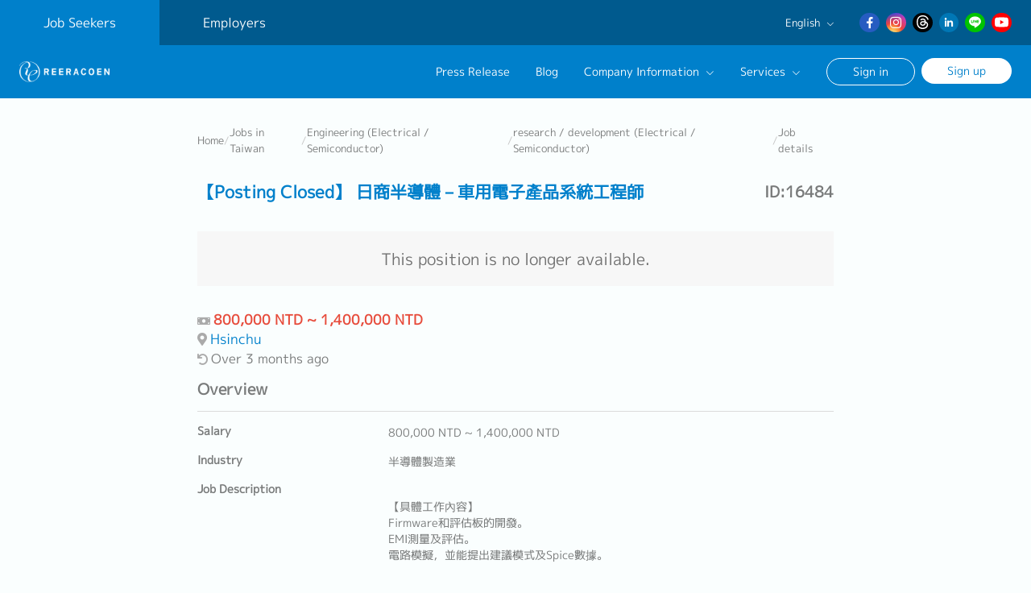

--- FILE ---
content_type: text/html; charset=utf-8
request_url: https://www.reeracoen.tw/en/jobs/16484
body_size: 12804
content:
<!DOCTYPE html><html lang="en"><head><script>(function (w, d, s, l, i) {
  w[l] = w[l] || [];
  w[l].push({'gtm.start': new Date().getTime(), event: 'gtm.js'});
  var f = d.getElementsByTagName(s)[0], j = d.createElement(s), dl = l != 'dataLayer' ? '&l=' + l : '';
  j.async = true;
  j.src = 'https://www.googletagmanager.com/gtm.js?id=' + i + dl;
  f.parentNode.insertBefore(j, f);
})(window, document, 'script', 'dataLayer', 'GTM-5DJ2HK');</script><!-- TikTok pixel tag is rendered on the production environment  --><link rel="stylesheet" href="https://dpw9s9toxnu6e.cloudfront.net/assets/application-0c0e900efcc9b9e5035b3069bc27a8b8b233bbd8b7d94f49ffedc9b407a76578.css" media="all" data-turbolinks-track="reload" /><script src="https://dpw9s9toxnu6e.cloudfront.net/assets/application-b835a5c2b473ac0686fb77c4b42f1dbce5b84458ffb1132f0326f2df0955ce2a.js"></script><meta name="viewport" content="width=device-width, initial-scale=1" /><title>日商半導體－車用電子產品系統工程師 （16484）｜Reeracoen Taiwan</title>
<link rel="apple-touch-icon" type="image/png" href="https://dpw9s9toxnu6e.cloudfront.net/assets/apple-touch-icon-8559f9565e42e08b1e9c54d90faf5ad62e49b778df30192eb6e5cd4c045b14fe.png" sizes="180x180">
<link rel="icon" type="image/png" href="https://dpw9s9toxnu6e.cloudfront.net/assets/favicon-32x32-d5e0918c88dabe55b2aced93a54fad2981323d08d14b358524f936e0cbc451ac.png" sizes="32x32">
<link rel="icon" type="image/png" href="https://dpw9s9toxnu6e.cloudfront.net/assets/favicon-16x16-6a8347424c2a6557887ff3c2f6ce12131338e54a2aa8dd51f509731a45609e9f.png" sizes="16x16">
<link rel="manifest" href="https://dpw9s9toxnu6e.cloudfront.net/assets/site-488e5c53ca8accb2b434a8fed5e81a61b9dfbe37eaccd524251b6cb49e999558.webmanifest">
<link rel="mask-icon" href="https://dpw9s9toxnu6e.cloudfront.net/assets/safari-pinned-tab-43d3552f76d8f5113ce8459fd6643fe49974ce82a5a014e413ec97ed7f819ce0.svg" color="#0080cb">
<meta name="description" content="日商半導體－車用電子產品系統工程師（16484）。Reeracoen Taiwan provides many condition for searching. You can find sutable jobs.">
<link rel="canonical" href="https://www.reeracoen.tw/en/jobs/16484">
<link rel="alternate" href="https://www.reeracoen.tw/en/jobs/16484?child=research+%2F+development+%28Electrical+%2F+Semiconductor%29+&amp;parent=Engineering+%28Electrical+%2F+Semiconductor%29+" hreflang="en">
<link rel="alternate" href="https://www.reeracoen.tw/ja/jobs/16484?child=%E7%A0%94%E7%A9%B6%E9%96%8B%E7%99%BA%EF%BC%88%E9%9B%BB%E6%B0%97%E3%83%BB%E5%8D%8A%E5%B0%8E%E4%BD%93%EF%BC%89&amp;parent=%E3%82%A8%E3%83%B3%E3%82%B8%E3%83%8B%E3%82%A2%E7%B3%BB%EF%BC%88%E9%9B%BB%E6%B0%97%E3%83%BB%E5%8D%8A%E5%B0%8E%E4%BD%93%EF%BC%89" hreflang="ja">
<link rel="alternate" href="https://www.reeracoen.tw/zh-tw/jobs/16484?child=%E7%A0%94%E7%99%BC%E5%B7%A5%E7%A8%8B%EF%BC%88%E9%9B%BB%E6%A9%9F%E3%80%81%E5%8D%8A%E5%B0%8E%E9%AB%94%EF%BC%89&amp;parent=%E5%B7%A5%E7%A8%8B%E9%A1%9E%EF%BC%88%E9%9B%BB%E6%A9%9F%E3%80%81%E5%8D%8A%E5%B0%8E%E9%AB%94%EF%BC%89" hreflang="zh-TW">
<meta property="og:title" content="日商半導體－車用電子產品系統工程師 （16484）｜Reeracoen Taiwan">
<meta property="og:type" content="website">
<meta property="og:description" content="日商半導體－車用電子產品系統工程師（16484）。Reeracoen Taiwan provides many condition for searching. You can find sutable jobs.">
<meta property="og:url" content="https://www.reeracoen.tw/en/jobs/16484">
<meta property="og:image" content="https://dk3kkoz29pzyk.cloudfront.net/images/ogp_image.png?v=2">
<meta property="og:site_name" content="Reeracoen Taiwan">
<meta property="fb:app_id" content="191391548169078">
<meta name="twitter:card" content="summary">
<meta name="twitter:site" content="reeracoentaiwan">
<meta name="msapplication-TileColor" content="#0080cb">
<meta name="theme-color" content="#ffffff"><meta name="csrf-param" content="authenticity_token" />
<meta name="csrf-token" content="w6p0Gh2onxHgZslMW6ffcpBIkZe9z3poc4MevWFB6Psb1zR5HPYNivG1t3U4kQOzMhSN4Cyt2XPiBlWukg_ilA" /><script type="application/ld+json">
{"@context":"https://schema.org","@type":"JobPosting","datePosted":"2022-10-12 19:31:00 +0800","title":"日商半導體－車用電子產品系統工程師","description":"\u003cbr /\u003e【具體工作內容】\u003cbr /\u003eFirmware和評估板的開發。\u003cbr /\u003eEMI測量及評估。\u003cbr /\u003e電路模擬，並能提出建議模式及Spice數據。\u003cbr /\u003e\u003cbr /\u003e主要商品 / 服務項目\u003cbr /\u003e1. 為功率半導體元件提供客戶之技術支援，這些元件用於IT 民生及OA的SMPS，及馬達驅動器，汽車應用等。\u003cbr /\u003e2. 與總部共同開發電源/馬達驅動等新技術，及其系統平台的設計/評估，及韌體/GUI的開發。\u003cbr /\u003e3. 對代理商的管理及支援。\u003cbr /\u003e\u003cbr /\u003e【魅力點】\u003cbr /\u003e・加班情況少，國外出差一年約一到兩次\u003cbr /\u003e・車用產品未來潛力高\u003cbr /\u003e・有居家辦公機會，目前每兩週為單位 ,出勤天數70%（EX:10天上班日，只須排7天出勤，3天可居家）","hiringOrganization":{"@type":"Organization","name":"confidential"},"jobLocation":{"@type":"Place","name":"新竹","address":{"@type":"PostalAddress","addressCountry":"Taiwan"}},"baseSalary":{"@type":"PriceSpecification","maxPrice":1400000.0,"minPrice":800000.0},"workHours":"9:00 ~ 18:00","occupationalCategory":"半導體製造業","industry":"作業員・作業人員(エンジニア(電気/半導体)), 調査(リサーチ)/開発・調查(市場)/開發(エンジニア(電気/半導体)), 回路設計(設計/導入)・迴路設計(設計/導入), 生産技術/プロセス開発・生產技術/過程開發(エンジニア(電気/半導体)), 品質管理/生産管理・品質管理/生產管理(エンジニア(電気/半導体)), サービス/セールスエンジニア・服務/業務工程師(エンジニア(電気/半導体)), その他(電気/半導体)エンジニア・其他(電機/半導體)工程師","skills":"【必須】\u003cbr /\u003e・3年以上Firmware和評估板的開發經驗。\u003cbr /\u003e・擅長Firmware開發：熟係C語言，ADAS控制，車載SoC的應用。\u003cbr /\u003e・了解noise, CISPR標準及具有EMI測量及評估的經驗。\u003cbr /\u003e・日文／一般商業程度以上or英文／一般商業程度以上　（日文優先）\u003cbr /\u003e\u003cbr /\u003e【歡迎】\u003cbr /\u003e・日商工作經驗者","jobBenefits":"＜法定＞ \u003cbr /\u003e勞健保\u003cbr /\u003e加班費 \u003cbr /\u003e各種休假(特別休假、婚假、喪假、生理假、產檢假、陪產假、產假、育嬰假) \u003cbr /\u003e退休金\u003cbr /\u003e\u003cbr /\u003e＜公司福利＞  \u003cbr /\u003e・一年兩次獎金發放(年中+年終約3個月）\u003cbr /\u003e・各式保險\u003cbr /\u003e・生日禮金\u003cbr /\u003e・公司旅遊補助\u003cbr /\u003e・員工教育訓練(國內,外),教育訓練補助\u003cbr /\u003e・新進人員健康檢查/員工定期健康檢查(一年一次)\u003cbr /\u003e・優於勞基法休假（暑假）"}
</script><link rel="stylesheet" href="https://dpw9s9toxnu6e.cloudfront.net/assets/ruby_gems-351ce4ea3923a1e88cd4263af5b175ec891f1345d0e84908994a854ab55c0477.css" media="all" data-turbolinks-track="reload" /><link rel="stylesheet" href="https://dpw9s9toxnu6e.cloudfront.net/assets/application-0c0e900efcc9b9e5035b3069bc27a8b8b233bbd8b7d94f49ffedc9b407a76578.css" media="all" data-turbolinks-track="reload" /><link rel="stylesheet" href="https://dpw9s9toxnu6e.cloudfront.net/assets/jobs-c40d510856dc467282abe73c55e67cc89fae40992961f93426b32124dfc822c7.css" media="all" data-turbolinks-track="reload" /><link rel="stylesheet" href="https://dpw9s9toxnu6e.cloudfront.net/assets/jobs/show-7462f4e709bc88d73a4039c6ddee3ae30e91e1d81db55dbc50a12945482d40b1.css" media="all" data-turbolinks-track="reload" /><script type="application/ld+json">{"@context":"http://schema.org/","@type":"Organization","name":"Reeracoen Taiwan","alternateName":"立樂高園股份有限公司 / REERACOEN TAIWAN","url":"https://www.reeracoen.tw","logo":"https://dpw9s9toxnu6e.cloudfront.net/assets/layouts/logo-ed55d6eb256ac4657cd38364b807ef96efac6e457f8d62d88d2fc8019b5b6254.png","description":"Recruitment Agency","address":[{"@type":"PostalAddress","streetAddress":"105 台北市松山區復興北路369號7樓之1","addressLocality":"台北市","postalCode":105,"addressCountry":"TW"}],"sameAs":["https://www.facebook.com/reeracoentaiwan","https://www.instagram.com/reeracoen_taiwan/","https://lin.ee/QrEh3vd","https://www.linkedin.com/company/reeracoentaiwan","https://www.threads.com/@reeracoen_taiwan"]}</script></head><body><noscript><iframe height="0" src="https://www.googletagmanager.com/ns.html?id=GTM-5DJ2HK" style="display:none;visibility:hidden" width="0"></iframe></noscript><div id="fb-root"></div><script crossorigin="anonymous" src="https://connect.facebook.net/en_US/sdk.js#xfbml=1&amp;version=v4.0"></script><div id="page"><header><nav class="fixed transparent"><div class="top"><div class="menu"><ul class="list"><li class="for-job-seeker active"><a href="/en">Job Seekers</a></li><li class="for-employer"><a href="/en/employers">Employers</a></li></ul></div><div class="side"><div class="language"><p class="title">English<i class="las fa-angle-down"></i></p><div class="list"><ul><li class="en"><a href="/en/jobs/16484">English</a></li><li class="ja"><a href="/ja/jobs/16484">日本語</a></li><li class="zh-tw"><a href="/zh-tw/jobs/16484">繁體中文</a></li></ul></div></div><div class="social"><ul class="list"><li class="facebook"><a target="_blank" rel="noopener" href="https://www.facebook.com/reeracoentaiwan"><i class="lab fa-facebook-f"></i></a></li><li class="instagram"><a target="_blank" rel="noopener" href="https://www.instagram.com/reeracoen_taiwan/"><i class="fab fa-instagram"></i></a></li><li class="threads"><a target="_blank" rel="noopener" href="https://www.threads.com/@reeracoen_taiwan"><svg xmlns="http://www.w3.org/2000/svg" width="16" height="16" fill="currentColor" class="bi bi-threads" viewBox="0 0 16 16">
  <path d="M6.321 6.016c-.27-.18-1.166-.802-1.166-.802.756-1.081 1.753-1.502 3.132-1.502.975 0 1.803.327 2.394.948s.928 1.509 1.005 2.644q.492.207.905.484c1.109.745 1.719 1.86 1.719 3.137 0 2.716-2.226 5.075-6.256 5.075C4.594 16 1 13.987 1 7.994 1 2.034 4.482 0 8.044 0 9.69 0 13.55.243 15 5.036l-1.36.353C12.516 1.974 10.163 1.43 8.006 1.43c-3.565 0-5.582 2.171-5.582 6.79 0 4.143 2.254 6.343 5.63 6.343 2.777 0 4.847-1.443 4.847-3.556 0-1.438-1.208-2.127-1.27-2.127-.236 1.234-.868 3.31-3.644 3.31-1.618 0-3.013-1.118-3.013-2.582 0-2.09 1.984-2.847 3.55-2.847.586 0 1.294.04 1.663.114 0-.637-.54-1.728-1.9-1.728-1.25 0-1.566.405-1.967.868ZM8.716 8.19c-2.04 0-2.304.87-2.304 1.416 0 .878 1.043 1.168 1.6 1.168 1.02 0 2.067-.282 2.232-2.423a6.2 6.2 0 0 0-1.528-.161"></path>
</svg></a></li><li class="linkedin"><a target="_blank" rel="noopener" href="https://www.linkedin.com/company/reeracoentaiwan"><i class="lab fa-linkedin-in"></i></a></li><li class="line"><a target="_blank" rel="noopener" href="https://lin.ee/QrEh3vd"><svg xmlns="http://www.w3.org/2000/svg" height="1000" width="1000" viewBox="0 0 1000 1000">
  <glyph glyph-name="line" unicode="&#xED4C;" horiz-adv-x="1000"></glyph>
  <path d="M502.4 83.9c135.10000000000002 3.8999999999999915 257.80000000000007 44.599999999999994 352.4 149.7 104.10000000000002 115.6 111.40000000000009 270.70000000000005 13.600000000000023 391.9-97.89999999999998 121.5-225.19999999999993 207.60000000000002-361.2 281.29999999999995-11.699999999999989 6.300000000000068-25.69999999999999 13.800000000000068-37.5 5.900000000000091-15.099999999999966-10.100000000000023-6.199999999999989-26.800000000000068-3.8000000000000114-40.30000000000007 11.900000000000034-65.89999999999998 7.100000000000023-73.19999999999993-56.099999999999966-86.29999999999995-85.40000000000003-17.800000000000068-165-48.80000000000007-231.60000000000002-107-151.7-132.5-154.5-337-6-473.5 92.19999999999999-84.80000000000003 204.10000000000002-118.70000000000002 330.2-121.70000000000002z m78.89999999999998 365.6c-2.5 1.1999999999999886-5 2.5-7.599999999999909 3.6999999999999886-25.300000000000068-33.30000000000001-50.60000000000002-66.59999999999997-75.80000000000007-100.09999999999997-7.699999999999989-10.200000000000045-16.599999999999966-17.700000000000045-30.099999999999966-14.200000000000045-14.300000000000011 3.7000000000000455-17.100000000000023 15.900000000000034-17.19999999999999 28.100000000000023-0.4000000000000341 51.60000000000002-0.4000000000000341 103.30000000000001-0.20000000000004547 154.89999999999998 0.10000000000002274 15.800000000000068 5.300000000000011 30.800000000000068 23.700000000000045 30.399999999999977 17.899999999999977-0.39999999999997726 23.099999999999966-14.399999999999977 22.799999999999955-31-0.39999999999997726-27.099999999999966-0.0999999999999659-54.19999999999993-0.0999999999999659-81.39999999999998 33.30000000000001 30.80000000000001 58.30000000000001 64.20000000000005 83.30000000000001 97.5 7.399999999999977 9.899999999999977 16.199999999999932 18.600000000000023 29.899999999999977 14.300000000000068 13.600000000000023-4.300000000000068 16.399999999999977-16 16.399999999999977-28.700000000000045v-155c0-16.19999999999999-4.2999999999999545-30.5-23.5-29.80000000000001-19.600000000000023 0.6000000000000227-21.399999999999977 16.5-21.5 31.80000000000001-0.2999999999999545 26.69999999999999-0.10000000000002274 53.10000000000002-0.10000000000002274 79.5z m75.60000000000002-6.800000000000011h0.20000000000004547c0 26.5-0.20000000000004547 53 0.10000000000002274 79.40000000000003 0.09999999999990905 16.100000000000023 5.699999999999932 30.399999999999977 23.5 31.299999999999955 29 1.5 58.19999999999993 1.2000000000000455 87.19999999999993-0.39999999999997726 12.800000000000068-0.7000000000000455 22.100000000000023-9.799999999999955 21.100000000000023-24.200000000000045-0.8999999999999773-12.199999999999932-9.799999999999955-18.999999999999943-21.100000000000023-20.199999999999932-14.399999999999977-1.6000000000000227-29.100000000000023-1.6000000000000227-43.60000000000002-1.400000000000034-14.599999999999909 0.19999999999998863-21.699999999999932-5-21.199999999999932-20.899999999999977 0.5-14.600000000000023 8.199999999999932-17.69999999999999 20.299999999999955-17.600000000000023 13.200000000000045 0.10000000000002274 26.5 0.4000000000000341 39.700000000000045-0.5 14.5-1.099999999999966 26-7.5 25.799999999999955-24.099999999999966-0.1999999999999318-14.800000000000011-11.600000000000023-20.100000000000023-24-21.80000000000001-10.399999999999977-1.400000000000034-21.100000000000023-0.6000000000000227-31.699999999999932-1-14-0.6000000000000227-30.700000000000045 3.5-30-20.100000000000023 0.6999999999999318-24.5 18.899999999999977-16.599999999999966 31.799999999999955-18 9.200000000000045-1 18.600000000000023 0.30000000000001137 27.799999999999955-0.5999999999999659 14.400000000000091-1.3000000000000114 26.5-7 26.100000000000023-23.700000000000045-0.2999999999999545-14.5-11.299999999999955-19.299999999999955-23.899999999999977-22-86.5-18.599999999999966-108.10000000000002-1.5-108.20000000000005 86.20000000000005 0.10000000000002274 6.399999999999977 0.10000000000002274 13 0.10000000000002274 19.599999999999966z m-439 2.400000000000034c2.842170943040401e-14 25.19999999999999-0.19999999999998863 50.299999999999955 0.10000000000002274 75.5 0.19999999999998863 17.799999999999955 6.699999999999989 32.299999999999955 26.5 33.10000000000002 27.69999999999999 1.1999999999999318 55.60000000000002 1.099999999999909 83.30000000000001-0.5 12.399999999999977-0.7000000000000455 23.19999999999999-8.700000000000045 23-22.90000000000009-0.19999999999998863-14.199999999999932-11-20.399999999999977-23.600000000000023-22.299999999999955-7.800000000000011-1.1999999999999886-16.099999999999966-1.8999999999999773-23.80000000000001-0.6999999999999886-33.5 5.599999999999966-40.5-11-38.5-40.60000000000002 2.1000000000000227-30.30000000000001 0.30000000000001137-60.89999999999998 0.4000000000000341-91.39999999999998 0.0999999999999659-18.100000000000023-0.9000000000000341-37.400000000000034-24.80000000000001-37-21.30000000000001 0.30000000000001137-22.599999999999994 18.599999999999966-22.80000000000001 35.099999999999966 0 24 0.10000000000002274 47.80000000000001 0.20000000000001705 71.70000000000005z m153.5-5c0 27.799999999999955-0.39999999999997726 55.69999999999999 0.10000000000002274 83.5 0.30000000000001137 16.399999999999977 7.899999999999977 30.100000000000023 25.5 28.899999999999977 14.899999999999977-1 21.5-13.899999999999977 21.5-28.899999999999977 0-53 0.19999999999998863-106-0.10000000000002274-159-0.0999999999999659-15.100000000000023-7.399999999999977-26.200000000000045-23.399999999999977-26.5-16.80000000000001-0.4000000000000341-22.899999999999977 12.099999999999966-23.399999999999977 26.5-0.7000000000000455 25.099999999999966-0.10000000000002274 50.299999999999955-0.20000000000004547 75.5z"></path>
</svg></a></li><li class="youtube"><a target="_blank" rel="noopener" href="https://www.youtube.com/channel/UCJr79apw7gZFUuZ-K1ozX4A"><svg xmlns="http://www.w3.org/2000/svg" version="1.1" id="Layer_1" x="0px" y="0px" viewBox="0 0 512 512" style="enable-background:new 0 0 512 512;" xml:space="preserve">
  <path class="st0" d="M501.5,133.1c-5.9-21.9-23.2-39.2-45.1-45.1C416.3,77,256,77,256,77S95.7,77,55.7,87.5  c-21.5,5.9-39.2,23.6-45.1,45.5C0,173.2,0,256.2,0,256.2s0,83.5,10.5,123.1c5.9,21.9,23.2,39.2,45.1,45.1c40.5,11,200.3,11,200.3,11  s160.3,0,200.3-10.5c21.9-5.9,39.2-23.2,45.1-45.1C512,339.7,512,256.7,512,256.7S512.4,173.2,501.5,133.1z M205,333V179.5  l133.3,76.8L205,333z"></path>
</svg></a></li></ul></div></div></div><div class="main"><div class="logo"><a href="/en"><picture><source type="image/webp" data-srcset="https://dpw9s9toxnu6e.cloudfront.net/assets/layouts/logo-53c70c858b7dc7e1e49fffa9de11efc9f5ae2bdaea3fd4e6e5f0ed33736bd1a6.webp" /><img alt="Reeracoen Recruitment Co.,Ltd." data-src="https://dpw9s9toxnu6e.cloudfront.net/assets/layouts/logo-ed55d6eb256ac4657cd38364b807ef96efac6e457f8d62d88d2fc8019b5b6254.png" class="lazy" src="" /></picture></a></div><div class="side"><div class="menu"><ul class="list"><li class="news-and-event"><a href="/en/press_releases">Press Release</a></li><li class="blog"><a href="/en/articles">Blog</a></li><li class="company-info"><p class="title">Company Information<i class="las fa-angle-down"></i></p><div class="sub-list"><ul><li class="about-us"><a href="/en/info">About Us</a></li><li class="philosophy"><a href="/en/philosophy">Philosophy</a></li><li class="message"><a href="/en/message">Group CEO Message</a></li><li class="contact"><a href="/en/contacts/new">Contact Our Career Advisor</a></li></ul></div></li><li class="services"><p class="title">Services<i class="las fa-angle-down"></i></p><div class="sub-list"><ul><li class="career-consultation"><a href="/en/services/career_consultation">Career Consultation Service</a></li></ul></div></li></ul></div><div class="user"><ul class="list"><li class="sign-in"><a href="/en/users/sign_in">Sign in</a></li><li class="sign-up"><a href="/en/users/sign_up">Sign up</a></li></ul></div><div class="btn"><span></span><span></span><span></span></div></div></div><div class="mobile"><div class="close"><span></span><span></span><span></span></div><div class="menu"><ul class="list"><li class="news-and-event"><a href="/en/press_releases">Press Release</a></li><li class="blog"><a href="/en/articles">Blog</a></li><li class="company-info"><p class="title">Company Information<i class="las fa-angle-down"></i></p><div class="sub-list"><ul><li class="about-us"><a href="/en/info">About Us</a></li><li class="philosophy"><a href="/en/philosophy">Philosophy</a></li><li class="message"><a href="/en/message">Group CEO Message</a></li><li class="contact"><a href="/en/contacts/new">Contact Our Career Advisor</a></li></ul></div></li><li class="services"><p class="title">Services<i class="las fa-angle-down"></i></p><div class="sub-list"><ul><li class="career-consultation"><a href="/en/services/career_consultation">Career Consultation Service</a></li></ul></div></li></ul></div><div class="language"><div class="lead"><p>Choose Language</p></div><p class="title">English<i class="las fa-angle-down"></i></p><div class="list"><ul><li class="en"><a href="/en/jobs/16484">English</a></li><li class="ja"><a href="/ja/jobs/16484">日本語</a></li><li class="zh-tw"><a href="/zh-tw/jobs/16484">繁體中文</a></li></ul></div></div><div class="user"><ul class="list"><li class="sign-in"><a href="/en/users/sign_in">Sign in</a></li><li class="sign-up"><a href="/en/users/sign_up">Sign up</a></li></ul></div></div></nav></header><div id="content"><div class="wrapper"><nav><ul id="breadcrumb"><li><a class="breadcrumb-link" href="/en">Home</a></li><span class="breadcrumb-separator">/</span><li><a class="breadcrumb-link" href="/en/jobs">Jobs in Taiwan</a></li><span class="breadcrumb-separator">/</span><li><a class="breadcrumb-link" href="/en/jobs/search/job_category/Engineering%20(Electrical%20%2F%20Semiconductor)%20">Engineering (Electrical / Semiconductor) </a></li><span class="breadcrumb-separator">/</span><li><a class="breadcrumb-link" href="/en/jobs/search/job_category/Engineering%20(Electrical%20%2F%20Semiconductor)%20/research%20%2F%20development%20(Electrical%20%2F%20Semiconductor)%20">research / development (Electrical / Semiconductor) </a></li><span class="breadcrumb-separator">/</span><li><span class="breadcrumb-page">Job details</span></li></ul></nav></div><div id="job"><div class="main"><div class="wrapper"><div class="inner"><div class="title"><h3><span class="position">【Posting Closed】 日商半導體－車用電子產品系統工程師</span><span class="id">ID:16484</span></h3><p class="closed-annotation">This position is no longer available.</p><span class="salary"><i class="fas fa-money-bill"></i>800,000 NTD ~ 1,400,000 NTD</span><span class="location"><i class="fas fa-map-marker-alt"></i><a href="/en/jobs/search/working_location/Taiwan/Hsinchu">Hsinchu</a></span><span class="phase-date"><i class="fas fa-undo"></i>Over 3 months ago</span></div><div class="detail"><div class="overview"><h3>Overview</h3><ul class="list"><li class="salary"><div class="title"><h4>Salary</h4></div><div class="div"><p>800,000 NTD ~ 1,400,000 NTD</p></div></li><li class="industry"><div class="title"><h4>Industry</h4></div><div class="div"><p>半導體製造業</p></div></li><li class="description"><div class="title"><h4>Job Description</h4></div><div class="div"><p><br />【具體工作內容】<br />Firmware和評估板的開發。<br />EMI測量及評估。<br />電路模擬，並能提出建議模式及Spice數據。<br /><br />主要商品 / 服務項目<br />1. 為功率半導體元件提供客戶之技術支援，這些元件用於IT 民生及OA的SMPS，及馬達驅動器，汽車應用等。<br />2. 與總部共同開發電源/馬達驅動等新技術，及其系統平台的設計/評估，及韌體/GUI的開發。<br />3. 對代理商的管理及支援。<br /><br />【魅力點】<br />・加班情況少，國外出差一年約一到兩次<br />・車用產品未來潛力高<br />・有居家辦公機會，目前每兩週為單位 ,出勤天數70%（EX:10天上班日，只須排7天出勤，3天可居家）</p></div></li></ul></div><div class="qualifications"><h3>Qualifications</h3><ul class="list"><li class="requirement"><div class="title"><h4>Requirement</h4></div><div class="div"><p>【必須】<br />・3年以上Firmware和評估板的開發經驗。<br />・擅長Firmware開發：熟係C語言，ADAS控制，車載SoC的應用。<br />・了解noise, CISPR標準及具有EMI測量及評估的經驗。<br />・日文／一般商業程度以上or英文／一般商業程度以上　（日文優先）<br /><br />【歡迎】<br />・日商工作經驗者</p></div></li><li class="english"><div class="title"><h4>English Level</h4></div><div class="div"><p>無</p></div></li><li class="other-language"><div class="title"><h4>Other Language</h4></div><div class="div"><p>-</p></div></li></ul></div><div class="addition-information"><h3>Additional Information</h3><ul class="list"><li class="benefit"><div class="title"><h4>Benefit</h4></div><div class="div"><p>＜法定＞ <br />勞健保<br />加班費 <br />各種休假(特別休假、婚假、喪假、生理假、產檢假、陪產假、產假、育嬰假) <br />退休金<br /><br />＜公司福利＞  <br />・一年兩次獎金發放(年中+年終約3個月）<br />・各式保險<br />・生日禮金<br />・公司旅遊補助<br />・員工教育訓練(國內,外),教育訓練補助<br />・新進人員健康檢查/員工定期健康檢查(一年一次)<br />・優於勞基法休假（暑假）</p></div></li><li class="employment-type"><div class="title"><h4>Employment Type</h4></div><div class="div"><p>-</p></div></li><li class="working-hour"><div class="title"><h4>Working Hour</h4></div><div class="div"><p>9:00 ~ 18:00</p></div></li><li class="holiday"><div class="title"><h4>Holiday</h4></div><div class="div"><p>周休二日國定假日</p></div></li><li class="category"><div class="title"><h4>Job Function</h4></div><ul class="list"><li><a target="_blank" rel="noopener" href="/en/jobs/search/job_category/Engineering%20(Electrical%20%2F%20Semiconductor)%20/research%20%2F%20development%20(Electrical%20%2F%20Semiconductor)%20"><p>research / development (Electrical / Semiconductor) </p></a></li><li><a target="_blank" rel="noopener" href="/en/jobs/search/job_category/Engineering%20(Electrical%20%2F%20Semiconductor)%20/circuit%20design%20%2F%20implementation"><p>circuit design / implementation</p></a></li><li><a target="_blank" rel="noopener" href="/en/jobs/search/job_category/Engineering%20(Electrical%20%2F%20Semiconductor)%20/production%20technology%20%2F%20process%20development%20(Electrical%20%2F%20Semiconductor)%20"><p>production technology / process development (Electrical / Semiconductor) </p></a></li><li><a target="_blank" rel="noopener" href="/en/jobs/search/job_category/Engineering%20(Electrical%20%2F%20Semiconductor)%20/quality%20control%20%2F%20quality%20assurance%20(Electrical%20%2F%20Semiconductor)%20"><p>quality control / quality assurance (Electrical / Semiconductor) </p></a></li><li><a target="_blank" rel="noopener" href="/en/jobs/search/job_category/Engineering%20(Electrical%20%2F%20Semiconductor)%20/service%20%2F%20sales%20engineer%20(Electrical%20%2F%20Semiconductor)%20"><p>service / sales engineer (Electrical / Semiconductor) </p></a></li><li><a target="_blank" rel="noopener" href="/en/jobs/search/job_category/Engineering%20(Electrical%20%2F%20Semiconductor)%20/others%20Engineering%20(Electrical%20%2F%20Semiconductor)%20"><p>others Engineering (Electrical / Semiconductor) </p></a></li><li><a target="_blank" rel="noopener" href="/en/jobs/search/job_category/Engineering%20(Electrical%20%2F%20Semiconductor)%20/operator%20(Electrical%20%2F%20Semiconductor)%20"><p>operator (Electrical / Semiconductor) </p></a></li></ul></li></ul></div></div></div></div></div><div class="related"><div class="wrapper"><div class="inner"><h3>Related Jobs</h3><ul class="list"><li><a href="/en/jobs/18734"><div class="title"><h4><span class="position">【新竹】技術支援工程師※日文※－知名日系金屬製造商</span><span class="id">ID:18734</span></h4><span class="salary"><i class="las fa-money-bill"></i>35,000 NTD ~ 48,000 NTD</span><span class="location"><i class="las fa-map-marker"></i>新竹</span></div><div class="detail"><div class="category"><h5>Job Function</h5><p>サービス/セールスエンジニア・服務/業務工程師(エンジニア(電気/半導体)), その他(電気/半導体)エンジニア・其他(電機/半導體)工程師, サービス/セールスエンジニア・服務/業務工程師(エンジニア(機械)), その他(機械)エンジニア・其他(機械)工程師, サービス/セールスエンジニア・服務/業務工程師(技術(Material/科学)), その他(Materials/化学エンジニア)・其他(Materials/化學工程師)</p></div><div class="description"><h5>Job Description</h5><p>【工作內容】・與日本原廠技術交流及相關集團內各部門溝通協調 (必要時國外出差)・現有表面處理產品技術推廣，並配合業務前往客戶端說明・依照客戶需求，表面處理製程規劃及參數設定，並試做樣品提供客戶測試・相關測試條件、結果報告製作，提供客戶確認並說明・產品導入後，至客戶端協助產線規劃、測試協助 (配合出差)・客戶生產異常時、至客戶端問題解析、改善提案與解決問題 (配合出差)・客訴對應及妥善溝通。建立及維護客戶間良好關係・實驗室設備操作維護及管理※必要時，可能需要搬重物 (如: 20~30kg藥水桶)※可配合國內外出差 (北中南工業區、東南亞地區)【客戶】遍及半導體、電機、電子、化學相關等業界之在台日系、外資企業、國內本土企業等客戶之對應。【公司組織】全体約130位 (台北/高雄/新竹工廠)【公司簡介】▶專門提供金、白金等貴金屬的日系企業台灣子公司，從國際市場或廢棄回收收集貴金屬，生產供應半導體或電子機械零件（20%）▶台灣主要提供以下服務：・以半導體／電子零件、醫療機器業界為主進口日本產品業務（50%）・從新加坡進口以半導體材料為主的產品業務（15%）・台灣國內製造的半導體材料業務・台灣國內製造銀製連接零件的出口・晶圓電鍍系統、自動化電鍍裝置的製造販售※在台灣無提供個人的金屬買賣服務【職缺魅力】・日本具代表性的知名貴金屬加工製造商招募業務工程師・福利制度完善，年終獎金平均2～3個月，其他津貼及保險、休假制度完整・員工平均在職年數8年，有可長期穩定工作的環境</p></div><div class="benefit"><h5>Benefit</h5><p>【法定項目】<br />・勞健保<br />・加班費<br />・各種休假（特別休假、婚假、喪假、生理假、產檢假、陪產假、產假、育嬰假）<br />・退休金<br /><br />【企業福利制度】<br />・年終獎金：平均2～3個月（視營運狀況及個人表現浮動）<br />・餐費、交通費（餐費及交通費含在上述月薪）<br />・員工旅遊：2年1次<br />・公務車<br />※詳細福利制度依照公司面試狀況說明為主※</p></div></div></a></li><li><a href="/en/jobs/18882"><div class="title"><h4><span class="position">【台南永康/新竹湖口】客服部_外勤助理工程師※歡迎新鮮人※ー知名日商設備廠</span><span class="id">ID:18882</span></h4><span class="salary"><i class="las fa-money-bill"></i>35,000 NTD ~ 45,000 NTD</span><span class="location"><i class="las fa-map-marker"></i>新竹, 台南</span></div><div class="detail"><div class="category"><h5>Job Function</h5><p>セールスエンジニア・業務工程師, その他・其他(その他・其他), 未経験・無經驗, サービス/セールスエンジニア・服務/業務工程師(エンジニア(電気/半導体)), サービス/セールスエンジニア・服務/業務工程師(エンジニア(機械)), 営業(法人)・業務(法人), その他(営業)・其他(業務)</p></div><div class="description"><h5>Job Description</h5><p>【工作内容】・負責TMP ( Turbo Molecular Pump ) 客戶端拆裝作業協助・客戶與台南維修中心間貨物運送及碼頭區對應・其他主管交辦事項・需輪值On-call ( 津貼另計 )※工作由於辦證需求，約1~2個月會在湖口維修中心支援維修工作※新竹：以北部及中部作業為主，不定期的南部外勤作業支援（天數不定．約4 ~ 6 天）※台南永康：可配合出差 (主要地區: 南科、高雄)，此職務需駕駛DELICA（需備自排駕照）【部署構成】台灣整體人數：53人【魅力】・知名日商設備廠，營運穩定，福利完善!・世界各地皆有公司和工廠，可活用外語並學習到深厚產業知識及接觸多間知名企業・公司內部福利制度完善且職涯規劃明確、可不斷向上成長</p></div><div class="benefit"><h5>Benefit</h5><p>【法定項目】 <br />・勞健保<br />・加班費 <br />・各種休假（特別休假、婚假、喪假、生理假、產檢假、陪產假、產假、育嬰假） <br />・退休金<br /><br />【公司福利】 <br />・人事考核 (一年2次／年度調薪為每年四月完成檢視及調整)<br />・年終獎金（固定2個月以上）<br />・考核獎金(每年2次績效考核，依績效核發獎金)<br />・盈餘獎金（視公司營運狀況不定期發放）<br />・三節及生日禮金 (三節禮金2,600元，生日禮金2,000元)<br />・久任獎金（依5年・10年・15・20・25・30年資發放獎金）<br />・健康檢查 (一年1次)<br />・津貼：依擔任職務內容提供各式津貼（如ON CALL津貼，誤餐費，油資補助⋯等）<br />・育兒津貼 (育有未滿6足歲以下兒童，到職滿一年以上在職正式員工，經核定每月發放津貼)<br />・員工旅遊 (視公司營運狀況不定期舉辦或發放津貼)<br />・生日假一天<br />・優於勞基法規定之休假制度 (到職後三個月即享有每年彈性休假三天)<br />・團體保險<br />-依職務提供雇主責任意外險<br />-員工: 全額定期壽險/意外傷害保險/傷害醫療保險/骨折未住院津貼/住院日額(定額)/住院手術健康保險<br />-員工同居之配偶及父母親可享有50%的補助(意外傷害保險/傷害醫療保險/住院日額(定額))<br /><br />★制度類<br />・教育訓練<br />・員工制服<br />・依職務提供公務手機、電腦及員工停車位 (湖口廠區可申請員工停車位)<br />・每半年因應國際原油價格調整出差之汽油每公里油資補助金額<br />・依職務安排日本原廠技術研修</p></div></div></a></li><li><a href="/en/jobs/19038"><div class="title"><h4><span class="position">【新竹湖口】無塵室公安主管ー知名日商設備廠</span><span class="id">ID:19038</span></h4><span class="salary"><i class="las fa-money-bill"></i>45,000 NTD ~ 60,000 NTD</span><span class="location"><i class="las fa-map-marker"></i>新竹</span></div><div class="detail"><div class="category"><h5>Job Function</h5><p>監査・監察, 安全衛生管理・安全衛生管理, 品質管理/生産管理・品質管理/生產管理(エンジニア(電気/半導体))</p></div><div class="description"><h5>Job Description</h5><p>【工作内容】・勞工安全衛生相關作業標準、作業程序之規劃與執行・配合客戶端各項安全活動的推動與宣導・安全稽核與管理: 負責無塵室內的作業安全，施工現場巡檢、安衛稽核輔導・違規制止及確保符合安全規範，並處理相關行政事務・確保現場作業順利: 對應客戶及外包商管理溝通，需至客戶端參與安全會議・文件申請: 工具箱會議召開、填寫並申請施工單等相關文件・主管交辦事項: 協助工程主管維護作業安全，並處理工程行政事務※可配合當日出差 (主要地區: 新竹、台中)※須配合公司調度、外縣市出差、手機等資訊設備管理 (客戶機密保護)【魅力】・知名日商設備廠，營運穩定，福利完善!・世界各地皆有公司和工廠，可活用外語並學習到深厚產業知識及接觸多間知名企業・公司內部福利制度完善且職涯規劃明確、可不斷向上成長【公司簡介】為提升台灣真空設備客戶之服務品質，貼近台灣客戶需求，在2004年初成立台灣事務所，並於2007年正式成立台灣分公司，爾後於2018年在湖口成立維修中心，以及2022年成立台南永康廠。</p></div><div class="benefit"><h5>Benefit</h5><p>【法定項目】 <br />・勞健保<br />・加班費 <br />・各種休假（特別休假、婚假、喪假、生理假、產檢假、陪產假、產假、育嬰假） <br />・退休金<br /><br />【公司福利】 <br />・人事考核 (一年2次／年度調薪為每年四月完成檢視及調整)<br />・年終獎金（固定2個月以上）<br />・考核獎金(每年2次績效考核，依績效核發獎金)<br />・盈餘獎金（視公司營運狀況不定期發放）<br />・三節及生日禮金 (三節禮金2,600元，生日禮金2,000元)<br />・久任獎金（依5年・10年・15・20・25・30年資發放獎金）<br />・健康檢查 (一年1次)<br />・津貼：依擔任職務內容提供各式津貼（如ON CALL津貼，誤餐費，油資補助⋯等）<br />・育兒津貼 (育有未滿6足歲以下兒童，到職滿一年以上在職正式員工，經核定每月發放津貼)<br />・員工旅遊 (視公司營運狀況不定期舉辦或發放津貼)<br />・生日假一天<br />・優於勞基法規定之休假制度 (到職後三個月即享有每年彈性休假三天)<br />・團體保險<br />-依職務提供雇主責任意外險<br />-員工: 全額定期壽險/意外傷害保險/傷害醫療保險/骨折未住院津貼/住院日額(定額)/住院手術健康保險<br />-員工同居之配偶及父母親可享有50%的補助(意外傷害保險/傷害醫療保險/住院日額(定額))<br /><br />★制度類<br />・教育訓練<br />・員工制服<br />・依職務提供公務手機、電腦及員工停車位 (湖口廠區可申請員工停車位)<br />・每半年因應國際原油價格調整出差之汽油每公里油資補助金額<br />・依職務安排日本原廠技術研修</p></div></div></a></li><li><a href="/en/jobs/17558"><div class="title"><h4><span class="position">【新竹/台中/台南/高雄】電機工程師※可配合派駐者/語学不拘/未経験可※※ー日系半導体関連産業</span><span class="id">ID:17558</span></h4><span class="salary"><i class="las fa-money-bill"></i>45,000 NTD ~ 60,000 NTD</span><span class="location"><i class="las fa-map-marker"></i>新竹, 台中, 台南, 高雄</span></div><div class="detail"><div class="category"><h5>Job Function</h5><p>作業員・作業人員(エンジニア(電気/半導体)), サービス/セールスエンジニア・服務/業務工程師(エンジニア(電気/半導体)), その他(電気/半導体)エンジニア・其他(電機/半導體)工程師, 機械設計・機械設計, 電子機械設計・電子機械設計, サービス/セールスエンジニア・服務/業務工程師(エンジニア(機械)), その他(機械)エンジニア・其他(機械)工程師</p></div><div class="description"><h5>Job Description</h5><p>【工作内容】根據客戶要求設計工廠的電子儀器。・測量裝置的選擇與安裝・電子控制盤、動力盤幫浦設計、工廠檢查・控制盤軟體設計（PLC）、工廠檢查・訪問客戶建設工程現場進行測試（確認配線與運作狀況）・進行公司內部與客戶的日程安排等確認作業※須配合出差（根據客戶地點，以國內為主，頻率不定）【魅力】・2025年半導體業需求增加，公司預計穩定成長！・可學習到日本的半導體相關產業技術！</p></div><div class="benefit"><h5>Benefit</h5><p>【法定項目】 <br />・勞健保<br />・加班費 <br />・各種休假（特別休假、婚假、喪假、生理假、產檢假、陪產假、產假、育嬰假） <br />・退休金<br /><br />【公司福利】  <br />・餐費津貼<br />・員工旅遊（例：泰國）<br />・升遷制度<br />・獎金（一年1次，平均2～3個月左右）<br />・出差津貼<br />・員工聚餐</p></div></div></a></li></ul></div></div></div></div><script>const autoShowModal = ('' === 'true'),
  sizeRange = "2097152",
  extensionWhiteList = 'doc, docb, docm, docx, dot, dotm, dotx, pdf, pot, potm, potx, ppam, pps, ppsx, ppt, pptm, pptx, txt, xla, xlam, xll, xlm, xls, xlsb, xslm, xlsx, xlt, xltm, xltx, xlw, zip, gif, jpg, jpeg, png'.split(', '),
  resumeFileSizeLimit = "Resume File size limit at 2 MB",
  resumeFileSizeExceeded = "Resume File size should be less than 2 MB",
  resumeFileWrongExtension = "Allowed file types are doc, docb, docm, docx, dot, dotm, dotx, pdf, pot, potm, potx, ppam, pps, ppsx, ppt, pptm, pptx, txt, xla, xlam, xll, xlm, xls, xlsb, xslm, xlsx, xlt, xltm, xltx, xlw, zip, gif, jpg, jpeg, png",
  resumeDescription = "%1$s (size: %2$s)";</script></div><footer><div class="boxes"><div class="box b1"><div class="logo"><a href="/en"><img alt="Reeracoen Recruitment Co.,Ltd." src="https://dpw9s9toxnu6e.cloudfront.net/assets/layouts/logo-ed55d6eb256ac4657cd38364b807ef96efac6e457f8d62d88d2fc8019b5b6254.png" /></a></div><div class="contact"><ul class="list"><li class="phone-number"><i class="las fa-phone"></i><strong>Phone number</strong><p>02-2718-9585</p></li><li class="fax"><i class="las fa-fax"></i><strong>FAX</strong><p>02-2718-6585</p></li><li class="email"><i class="las fa-envelope"></i><strong>Email</strong><p>rcntw-service@reeracoen.com.tw</p></li><li class="address"><i class="las fa-map-marker-alt"></i><strong>Address</strong><p>台北市松山區復興北路369號7樓之1</p></li><li class="youtube"><i class="lab fa-youtube"></i><a href="https://www.youtube.com/channel/UCJr79apw7gZFUuZ-K1ozX4A">YouTube</a></li></ul></div><div class="claim-form"><a target="_blank" rel="noopener" href="https://forms.gle/dWkHAjt9WpTH9YdC8">Claim Form</a></div></div><div class="box b2"><div class="branch"><h3>Group Companies</h3><ul class="list"><li class="thailand"><a target="_blank" rel="noopener" href="https://www.reeracoen.co.th">Reeracoen Thailand</a></li><li class="singapore"><a target="_blank" rel="noopener" href="https://www.reeracoen.sg">Reeracoen Singapore</a></li><li class="malaysia"><a target="_blank" rel="noopener" href="https://www.reeracoen.com.my">Agensi Pekerjaan Reeracoen Malaysia</a></li><li class="taiwan"><a target="_blank" rel="noopener" href="https://www.reeracoen.tw">Reeracoen Taiwan</a></li><li class="vietnam"><a target="_blank" rel="noopener" href="https://www.reeracoen.com.vn">Reeracoen Vietnam</a></li><li class="rcnjp"><a target="_blank" rel="noopener" href="https://www.reeracoen.co.jp/">Reeracoen Japan</a></li></ul></div><div class="group-services"><h3>Group Services</h3><ul class="list"><li class="abroaders-career"><a target="_blank" rel="noopener" href="https://career.abroaders.jp/">Abroaders Career</a></li></ul></div></div><div class="box b3"><div class="menu"><ul class="list"><li><a href="/en/info">About Us</a></li><li><a href="/en/privacy_policy">Privacy Policy</a></li><li><a href="/en/term">Terms Of Use</a></li><li><a href="/en/site_map">Site Map</a></li></ul></div><div class="menu"><ul class="list"><li><a href="/en/attention">求職防騙注意事項</a></li><li><a target="_blank" rel="noopener" href="https://bola.gov.taipei/News_Content.aspx?n=29B534E03D055832&amp;s=6F018AEDB13C415C">就業歧視及性別工作平等</a></li><li><a target="_blank" rel="noopener" href="https://bola.gov.taipei/News.aspx?n=7C26DE8810A680AC&amp;sms=EBEC4546C77557A3">違反勞動法令公布專區</a></li><li><a target="_blank" rel="noopener" href="https://www.mol.gov.tw/1607/1632/1633/">勞動部最新資訊</a></li><li><a href="/en/attention_service_contract">「職業介紹服務定型化契約」簽訂相關宣導與注意事項</a></li></ul></div></div></div><div class="boxes"><div class="box license"><p>私立就業服務機構許可證號:北市就服字 第0300號 私業許字第3012號</p></div></div><div class="copyright"><p>© 2018-2026 REERACOEN</p></div></footer></div><script src="https://dpw9s9toxnu6e.cloudfront.net/assets/application-b835a5c2b473ac0686fb77c4b42f1dbce5b84458ffb1132f0326f2df0955ce2a.js" data-turbolinks-track="reload"></script></body></html>